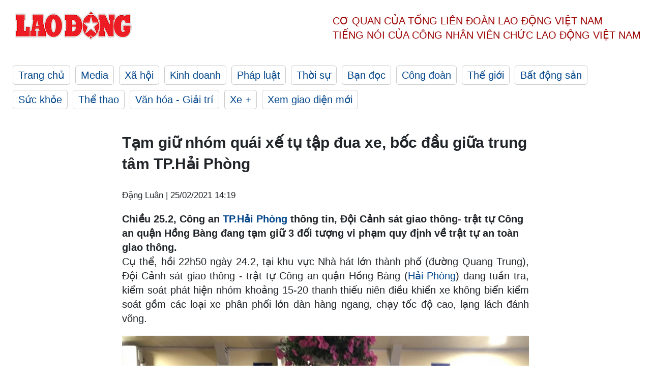

--- FILE ---
content_type: text/html; charset=utf-8
request_url: https://laodong.vn/phap-luat/tam-giu-nhom-quai-xe-tu-tap-dua-xe-boc-dau-giua-trung-tam-tphai-phong-883499.ldo
body_size: 6607
content:
<!DOCTYPE html><html lang="vi"><head><meta charset="utf-8"><meta http-equiv="X-UA-Compatible" content="IE=edge"><meta charset="utf-8"><meta http-equiv="Cache-control" content="public"><title>Tạm giữ nhóm quái xế tụ tập đua xe, bốc đầu giữa trung tâm TP.Hải Phòng</title><meta name="description" content="Chiều 25.2, Công an  TP.Hải Phòng  thông tin, Đội Cảnh sát giao thông- trật tự Công an quận Hồng Bàng đang tạm giữ 3 đối tượng vi phạm quy định về trật tự an toàn giao thông."><meta name="keywords" content="Hải Phòng,Hồng Bàng,Đua xe,Nhà hát lớn Hải Phòng,Công an TP.Hải Phòng"><meta name="viewport" content="width=device-width, initial-scale=1.0"><meta name="robots" content="noarchive,noodp,index,follow"><meta name="googlebot" content="noarchive,index,follow"><meta property="fb:app_id" content="103473449992006"><meta property="fb:pages" content="152570468273884"><meta property="article:author" content="https://www.facebook.com/laodongonline"><meta property="article:publisher" content="https://www.facebook.com/laodongonline"><meta name="google-site-verification" content="ZR1lajGP1QKoTcMuDtZqa486Jl1XQa6s3QCPbNV4OT8"><link rel="dns-prefetch" href="//media.laodong.vn"><link rel="dns-prefetch" href="//media3.laodong.vn"><link rel="dns-prefetch" href="//media-cdn.laodong.vn"><link rel="dns-prefetch" href="https://media-cdn-v2.laodong.vn/laodong/2.0.0.29"><link rel="apple-touch-icon" sizes="57x57" href="https://media-cdn-v2.laodong.vn/laodong/2.0.0.29/icons/apple-icon-57x57.png"><link rel="apple-touch-icon" sizes="60x60" href="https://media-cdn-v2.laodong.vn/laodong/2.0.0.29/icons/apple-icon-60x60.png"><link rel="apple-touch-icon" sizes="72x72" href="https://media-cdn-v2.laodong.vn/laodong/2.0.0.29/icons/apple-icon-72x72.png"><link rel="apple-touch-icon" sizes="76x76" href="https://media-cdn-v2.laodong.vn/laodong/2.0.0.29/icons/apple-icon-76x76.png"><link rel="apple-touch-icon" sizes="114x114" href="https://media-cdn-v2.laodong.vn/laodong/2.0.0.29/icons/apple-icon-114x114.png"><link rel="apple-touch-icon" sizes="120x120" href="https://media-cdn-v2.laodong.vn/laodong/2.0.0.29/icons/apple-icon-120x120.png"><link rel="apple-touch-icon" sizes="144x144" href="https://media-cdn-v2.laodong.vn/laodong/2.0.0.29/icons/apple-icon-144x144.png"><link rel="apple-touch-icon" sizes="152x152" href="https://media-cdn-v2.laodong.vn/laodong/2.0.0.29/icons/apple-icon-152x152.png"><link rel="apple-touch-icon" sizes="180x180" href="https://media-cdn-v2.laodong.vn/laodong/2.0.0.29/icons/apple-icon-180x180.png"><link rel="icon" type="image/png" sizes="192x192" href="https://media-cdn-v2.laodong.vn/laodong/2.0.0.29/icons/android-icon-192x192.png"><link rel="icon" type="image/png" sizes="32x32" href="https://media-cdn-v2.laodong.vn/laodong/2.0.0.29/icons/favicon-32x32.png"><link rel="icon" type="image/png" sizes="96x96" href="https://media-cdn-v2.laodong.vn/laodong/2.0.0.29/icons/favicon-96x96.png"><link rel="icon" type="image/png" sizes="16x16" href="https://media-cdn-v2.laodong.vn/laodong/2.0.0.29/icons/favicon-16x16.png"><link rel="shortcut icon" href="/favicon.ico" type="image/x-icon"><meta name="msapplication-TileColor" content="#ffffff"><meta name="msapplication-TileImage" content="/ms-icon-144x144.png"><meta name="theme-color" content="#ffffff"><meta property="og:url" content="https://laodong.vn/phap-luat/tam-giu-nhom-quai-xe-tu-tap-dua-xe-boc-dau-giua-trung-tam-tphai-phong-883499.ldo"><meta property="og:type" content="article"><meta property="og:title" content="Tạm giữ nhóm quái xế tụ tập đua xe, bốc đầu giữa trung tâm TP.Hải Phòng"><meta property="og:description" content="Chiều 25.2, Công an TP.Hải Phòng thông tin, Đội Cảnh sát giao thông- trật tự Công an quận Hồng Bàng đang tạm giữ 3 đối tượng vi phạm quy định về trật tự an toàn giao thông."><meta property="og:image" content="https://media-cdn-v2.laodong.vn/storage/newsportal/2021/2/25/883499/Hai-Phong-Dua-Xe-Nho-01.png?w=800&amp;h=420&amp;crop=auto&amp;scale=both"><meta property="og:image:width" content="800"><meta property="og:image:height" content="433"><link rel="canonical" href="https://laodong.vn/phap-luat/tam-giu-nhom-quai-xe-tu-tap-dua-xe-boc-dau-giua-trung-tam-tphai-phong-883499.ldo"><link rel="amphtml" href="https://amp.laodong.vn/phap-luat/tam-giu-nhom-quai-xe-tu-tap-dua-xe-boc-dau-giua-trung-tam-tphai-phong-883499.ldo"><script type="application/ld+json">[{"@context":"https://schema.org","@type":"BreadcrumbList","itemListElement":[{"@type":"ListItem","position":1,"item":{"@id":"https://laodong.vn/phap-luat","name":"Pháp luật"}},{"@type":"ListItem","position":2,"item":{"@id":"https://laodong.vn/phap-luat/tam-giu-nhom-quai-xe-tu-tap-dua-xe-boc-dau-giua-trung-tam-tphai-phong-883499.ldo","name":"Tạm giữ nhóm quái xế tụ tập đua xe, bốc đầu giữa trung tâm TP.Hải Phòng"}}]},{"@context":"https://schema.org","@type":"NewsArticle","headline":"Tạm giữ nhóm quái xế tụ tập đua xe, bốc đầu giữa trung tâm TP.Hải Phòng","description":"Chiều 25.2, Công an TP.Hải Phòng thông tin, Đội Cảnh sát giao thông- trật tự Công an quận Hồng Bàng đang tạm giữ 3 đối tượng vi phạm quy định...","mainEntityOfPage":{"@context":"https://schema.org","@type":"WebPage","@id":"https://laodong.vn/phap-luat/tam-giu-nhom-quai-xe-tu-tap-dua-xe-boc-dau-giua-trung-tam-tphai-phong-883499.ldo"},"url":"https://laodong.vn/phap-luat/tam-giu-nhom-quai-xe-tu-tap-dua-xe-boc-dau-giua-trung-tam-tphai-phong-883499.ldo","publisher":{"@type":"Organization","name":"Báo Lao Động","logo":{"@context":"https://schema.org","@type":"ImageObject","url":"https://laodong.vn/img/ldo_red.png"}},"image":[{"@context":"https://schema.org","@type":"ImageObject","caption":"Quái xế đua xe, bốc đầu giữa trung tâm TP.Hải Phòng. Ảnh Công an TP.Hải Phòng","url":"https://media-cdn-v2.laodong.vn/storage/newsportal/2021/2/25/883499/Hai-Phong-Dua-Xe-Nho-01.png"},{"@context":"https://schema.org","@type":"ImageObject","caption":"3 đối tượng tại Công an quận Hồng Bàng. Ảnh Công an thành phố Hải Phòng","url":"https://media-cdn-v2.laodong.vn/Storage/NewsPortal/2021/2/25/883499/Hai-Phong-Dua-Xe.jpg"},{"@context":"https://schema.org","@type":"ImageObject","caption":"Công an quận Hồng Bàng tạm giữ 3 đối tượng và 2 phương tiện.","url":"https://media-cdn-v2.laodong.vn/Storage/NewsPortal/2021/2/25/883499/Hai-Phong.jpg"}],"datePublished":"2021-02-25T14:19:50+07:00","dateModified":"2021-02-25T14:19:50+07:00","author":[{"@type":"Person","name":"Đặng Luân","url":"https://laodong.vn"}]},{"@context":"https://schema.org","@type":"Organization","name":"Báo Lao Động","url":"https://laodong.vn","logo":"https://media-cdn-v2.laodong.vn/laodong-logo.png"}]</script><meta property="article:published_time" content="2021-02-25T14:19:50+07:00"><meta property="article:section" content="Pháp luật"><meta property="dable:item_id" content="883499"><meta property="dable:title" content="Tạm giữ nhóm quái xế tụ tập đua xe, bốc đầu giữa trung tâm TP.Hải Phòng"><meta property="dable:image" content="https://media-cdn-v2.laodong.vn/storage/newsportal/2021/2/25/883499/Hai-Phong-Dua-Xe-Nho-01.png?w=800&amp;h=420&amp;crop=auto&amp;scale=both"><meta property="dable:author" content="Đặng Luân"><link href="/themes/crawler/all.min.css?v=IPYWGvSgaxg0cbs4-1RKsTX-FuncZx8ElzzCmSadi8c" rel="stylesheet"><body><div class="header"><div class="wrapper"><div class="header-top clearfix"><a class="logo" href="/"> <img src="https://media-cdn-v2.laodong.vn/laodong/2.0.0.29/images/logo/ldo_red.png" alt="BÁO LAO ĐỘNG" class="main-logo" width="250" height="62"> </a><div class="header-content"><span>Cơ quan của Tổng Liên Đoàn</span> <span>Lao Động Việt Nam</span><br> <span>Tiếng nói của Công nhân</span> <span>Viên chức lao động</span> <span>Việt Nam</span></div></div><ul class="main-menu"><li class="item"><a href="/">Trang chủ</a><li class="item"><h3><a href="/media">Media</a></h3><li class="item"><h3><a href="/xa-hoi">Xã hội</a></h3><li class="item"><h3><a href="/kinh-doanh">Kinh doanh</a></h3><li class="item"><h3><a href="/phap-luat">Pháp luật</a></h3><li class="item"><h3><a href="/thoi-su">Thời sự</a></h3><li class="item"><h3><a href="/ban-doc">Bạn đọc</a></h3><li class="item"><h3><a href="/cong-doan">Công đoàn</a></h3><li class="item"><h3><a href="/the-gioi">Thế giới</a></h3><li class="item"><h3><a href="/bat-dong-san">Bất động sản</a></h3><li class="item"><h3><a href="/suc-khoe">Sức khỏe</a></h3><li class="item"><h3><a href="/the-thao">Thể thao</a></h3><li class="item"><h3><a href="/van-hoa-giai-tri">Văn hóa - Giải trí</a></h3><li class="item"><h3><a href="/xe">Xe &#x2B;</a></h3><li class="item"><h3><a href="https://beta.laodong.vn">Xem giao diện mới</a></h3></ul></div></div><div class="main-content"><div class="wrapper chi-tiet-tin"><div><ul class="breadcrumbs"></ul></div><article class="detail"><h1 class="title">Tạm giữ nhóm quái xế tụ tập đua xe, bốc đầu giữa trung tâm TP.Hải Phòng</h1><p><small class="author"> <i class="fa fa-user-o" aria-hidden="true"></i> Đặng Luân | <time datetime="2/25/2021 2:19:50 PM">25/02/2021 14:19</time> </small><div class="chapeau">Chiều 25.2, Công an <a title="TP.Hải Phòng" href="https://laodong.vn/phap-luat/hai-phong-phat-175-trieu-dong-chu-quan-game-vi-pham-quy-dinh-phong-dich-882467.ldo" rel="external">TP.Hải Phòng</a> thông tin, Đội Cảnh sát giao thông- trật tự Công an quận Hồng Bàng đang tạm giữ 3 đối tượng vi phạm quy định về trật tự an toàn giao thông.</div><div class="art-content"><p>Cụ thể, hồi 22h50 ngày 24.2, tại khu vực Nhà hát lớn thành phố (đường Quang Trung), Đội Cảnh sát giao thông - trật tự Công an quận Hồng Bàng (<a title="Hải Phòng" href="https://laodong.vn/phap-luat/hai-phong-quan-game-hoat-dong-bat-chap-quy-dinh-phong-dich-covid-19-882325.ldo" rel="external">Hải Phòng</a>) đang tuần tra, kiểm soát phát hiện nhóm khoảng 15-20 thanh thiếu niên điều khiển xe không biển kiểm soát gồm các loại xe phân phối lớn dàn hàng ngang, chạy tốc độ cao, lạng lách đánh võng.</p><figure class="insert-center-image"><img src="https://media-cdn-v2.laodong.vn/Storage/NewsPortal/2021/2/25/883499/Hai-Phong-Dua-Xe.jpg" alt="3 đối tượng tại Công an quận Hồng Bàng. Ảnh Công an thành phố Hải Phòng"><figcaption class="image-caption">3 đối tượng tại Công an quận Hồng Bàng. Ảnh Công an thành phố Hải Phòng</figcaption></figure><p>Tổ công tác đã giải tán đám đông, kịp thời, kiên quyết ngăn chặn và tạm giữ được 2 phương tiện, 3 đối tượng về hành vi vi phạm quy định về trât tự an toàn giao thông: điều khiển môtô quá tốc độ, lạng lách, điều khiển xe môtô bằng một bánh đối với xe 2 bánh, không đôi mũ bảo hiểm, xe môtô không giương, không giấy phép lái xe… và đưa về Công an quận làm việc.</p><figure class="insert-center-image"><img src="https://media-cdn-v2.laodong.vn/Storage/NewsPortal/2021/2/25/883499/Hai-Phong.jpg" alt="Công an quận Hồng Bàng tạm giữ 3 đối tượng và 2 phương tiện."><figcaption class="image-caption">Công an quận Hồng Bàng tạm giữ 3 đối tượng và 2 phương tiện.</figcaption></figure><p>Hiện, Đội Cảnh sát giao thông - trật tự Công an quận Hồng Bàng đang hoàn chỉnh hồ sơ, xử lý các đối tượng theo quy định của pháp luật.</div><div class="art-authors">Đặng Luân</div><div class="article-tags"><div class="lst-tags"><ul><li><a href="/tags/hai-phong-92.ldo">#Hải Phòng</a><li><a href="/tags/hong-bang-7047.ldo">#Hồng Bàng</a><li><a href="/tags/cong-an-tphai-phong-68950.ldo">#Công an TP.Hải Phòng</a><li><a href="/tags/tin-hai-phong-117537.ldo">#Tin Hải Phòng</a><li><a href="/tags/dua-xe-134798.ldo">#Đua xe</a><li><a href="/tags/nha-hat-lon-hai-phong-289667.ldo">#Nhà hát lớn Hải Phòng</a></ul></div></div></article><div class="articles-relatived"><div class="vinhet">TIN LIÊN QUAN</div><div class="list-articles"><div class="article-item"><div class="p-left"><a class="link-blk" href="https://laodong.vn/xa-hoi/hai-phong-manh-tay-xu-ly-cac-vi-pham-quy-dinh-phong-dich-covid-19-883086.ldo" aria-label="LDO"> <img data-src="https://media-cdn-v2.laodong.vn/storage/newsportal/2021/2/24/883086/Thuy-Nguyen-1.jpg?w=800&amp;h=496&amp;crop=auto&amp;scale=both" class="lazyload" alt="Thôn Lôi Động, xã Hoàng Động, huyện Thủy Nguyên, Hải Phòng bị phong tỏa do có bệnh nhân dương tính với COVID-19. Ảnh MD" width="800" height="496"> </a></div><div class="p-right"><a class="link-blk" href="https://laodong.vn/xa-hoi/hai-phong-manh-tay-xu-ly-cac-vi-pham-quy-dinh-phong-dich-covid-19-883086.ldo"><h2>Hải Phòng mạnh tay xử lý các vi phạm quy định phòng dịch COVID-19</h2></a><p><small class="author"> <i class="fa fa-user-o" aria-hidden="true"></i> Hoàng Hoan | <time datetime="2/24/2021 9:50:55 AM">24/02/2021 - 09:50</time> </small><p><p><a title="Hải Phòng" href="https://laodong.vn/xa-hoi/hai-phong-mot-ngay-sau-lenh-cam-kinh-doanh-dich-vu-de-phong-dich-882912.ldo" rel="external">Hải Phòng</a> yêu cầu xử lý hình sự nếu 2 bệnh nhân dương tính với COVID-19 vi phạm nghiêm trọng các quy định về phòng dịch bệnh, đồng thời yêu cầu các đơn vị chức năng mạnh tay xử lý các trường hợp vi phạm quy định, làm lây lan dịch bệnh.</div></div><div class="article-item"><div class="p-left"><a class="link-blk" href="https://laodong.vn/phap-luat/hai-phong-20-doi-tuong-tu-tap-trong-quan-bi-a-duong-tinh-ma-tuy-882843.ldo" aria-label="LDO"> <img data-src="https://media-cdn-v2.laodong.vn/storage/newsportal/2021/2/23/882843/Hai-Phong-Ma-Tuy.jpg?w=800&amp;h=496&amp;crop=auto&amp;scale=both" class="lazyload" alt="Vụ việc xảy ra tại nhà Nguyễn Mạnh Tuấn, sinh năm 1987, ở Cổng phụ khu chung cư Hoàng Huy thuộc thôn Vĩnh Khê, xã An Đồng, huyện An Dương. Ảnh Công an TP.Hải Phòng" width="800" height="496"> </a></div><div class="p-right"><a class="link-blk" href="https://laodong.vn/phap-luat/hai-phong-20-doi-tuong-tu-tap-trong-quan-bi-a-duong-tinh-ma-tuy-882843.ldo"><h2>Hải Phòng: 20 đối tượng tụ tập trong quán bi-a, dương tính ma túy</h2></a><p><small class="author"> <i class="fa fa-user-o" aria-hidden="true"></i> Đặng Luân | <time datetime="2/23/2021 2:25:02 PM">23/02/2021 - 14:25</time> </small><p>Chiều 23.2, Công an <a title="TP.Hải Phòng " href="https://laodong.vn/xa-hoi/hai-phong-phat-10-trieu-dong-nu-cong-nhan-ve-hai-duong-nhung-tron-khai-bao-882473.ldo" rel="external">TP.Hải Phòng </a>thông tin, Công an huyện An Dương vừa kiểm tra quán bi-a tụ tập đông người, hoạt động quá giờ quy định, phát hiện 20 người dương tính với chất ma túy.</div></div><div class="article-item"><div class="p-left"><a class="link-blk" href="https://laodong.vn/phap-luat/hai-phong-phat-175-trieu-dong-chu-quan-game-vi-pham-quy-dinh-phong-dich-882467.ldo" aria-label="LDO"> <img data-src="https://media-cdn-v2.laodong.vn/storage/newsportal/2021/2/22/882467/Hai-Phong-Games.jpg?w=800&amp;h=496&amp;crop=auto&amp;scale=both" class="lazyload" alt="Chủ cửa hàng game online ở Hải Phòng bị phạt 17,5 triệu đồng vi phạm quy định về phòng, chống dịch COVID-19 và điều kiện hoạt động của điểm kinh doanh cung cấp dịch vụ trò chơi điện tử trên mạng. Ảnh Sở TTTT Hải Phòng" width="800" height="496"> </a></div><div class="p-right"><a class="link-blk" href="https://laodong.vn/phap-luat/hai-phong-phat-175-trieu-dong-chu-quan-game-vi-pham-quy-dinh-phong-dich-882467.ldo"><h2>Hải Phòng phạt 17,5 triệu đồng chủ quán game vi phạm quy định phòng dịch</h2></a><p><small class="author"> <i class="fa fa-user-o" aria-hidden="true"></i> Mai Dung | <time datetime="2/22/2021 1:30:44 PM">22/02/2021 - 13:30</time> </small><p>Chủ điểm kinh doanh Game online ở Lê Chân (<a title="Hải Phòng)" href="https://laodong.vn/phap-luat/hai-phong-quan-game-hoat-dong-bat-chap-quy-dinh-phong-dich-covid-19-882325.ldo" rel="external">Hải Phòng)</a> bị phạt 17,5 triệu đồng do vi phạm quy định về phòng, chống dịch COVID-19 và điều kiện hoạt động của điểm kinh doanh cung cấp dịch vụ trò chơi điện tử trên mạng.</div></div><div class="article-item"><div class="p-left"><a class="link-blk" href="https://laodong.vn/phap-luat/khoi-to-cuu-cuc-truong-cuc-dang-kiem-viet-nam-1139177.ldo" aria-label="LDO"> <img data-src="https://media-cdn-v2.laodong.vn/storage/newsportal/2023/1/17/1139177/Tran-Ky-Hinh3.jpg?w=800&amp;h=496&amp;crop=auto&amp;scale=both" class="lazyload" alt="Ông Trần Kỳ Hình, cựu Cục trưởng Đăng kiểm Việt Nam. Ảnh: Bảo Hân" width="800" height="496"> </a></div><div class="p-right"><a class="link-blk" href="https://laodong.vn/phap-luat/khoi-to-cuu-cuc-truong-cuc-dang-kiem-viet-nam-1139177.ldo"><h2>Khởi tố cựu Cục trưởng Cục đăng kiểm Việt Nam</h2></a><p><small class="author"> <i class="fa fa-user-o" aria-hidden="true"></i> Việt Dũng | <time datetime="1/17/2023 5:14:43 PM">17/01/2023 - 17:14</time> </small><p>Mở rộng điều tra vụ án sai phạm tại các trung tâm <a title="đăng kiểm" href="https://laodong.vn/phap-luat/bat-tam-giam-cuc-truong-cuc-dang-kiem-viet-nam-1137007.ldo" rel="external">đăng kiểm</a>, cơ quan Cảnh sát điều tra Công an TPHCM vừa khởi tố thêm 5 bị can khác.</div></div><div class="article-item"><div class="p-left"><a class="link-blk" href="https://laodong.vn/moi-truong/khong-khi-lanh-suy-yeu-dan-bac-bo-nang-hanh-va-tang-nhiet-1139135.ldo" aria-label="LDO"> <img data-src="https://media-cdn-v2.laodong.vn/storage/newsportal/2023/1/17/1139135/Thoi-Tiet.jpeg?w=800&amp;h=496&amp;crop=auto&amp;scale=both" class="lazyload" alt="Từ ngày 19.1 nhiệt độ ở Hà Nội có xu hướng tăng. Ảnh: Vương Trần." width="800" height="496"> </a></div><div class="p-right"><a class="link-blk" href="https://laodong.vn/moi-truong/khong-khi-lanh-suy-yeu-dan-bac-bo-nang-hanh-va-tang-nhiet-1139135.ldo"><h2>Không khí lạnh suy yếu dần, Bắc Bộ nắng hanh và tăng nhiệt</h2></a><p><small class="author"> <i class="fa fa-user-o" aria-hidden="true"></i> AN AN | <time datetime="1/17/2023 4:57:52 PM">17/01/2023 - 16:57</time> </small><p>Trung tâm Dự báo Khí tượng Thuỷ văn Quốc gia nhận định <a href="https://laodong.vn/moi-truong/khong-khi-lanh-manh-bao-trum-nhiet-do-mien-bac-tiep-tuc-giam-sau-ngay-mai-1138396.ldo" title="không khí lạnh" target="_self">không khí lạnh</a> tác động mạnh đến Bắc Bộ từ đêm nay đến ngày mai 18.1. Từ ngày 19.1, ngày có nắng hanh và nhiệt độ có xu hướng tăng nhẹ.</div></div><div class="article-item"><div class="p-left"><a class="link-blk" href="https://laodong.vn/xa-hoi/no-ro-dich-vu-cho-thue-nguoi-yeu-ve-nha-ra-mat-dip-tet-1139079.ldo" aria-label="LDO"> <img data-src="https://media-cdn-v2.laodong.vn/storage/newsportal/2023/1/17/1139079/Nhom-Thue-Nguoi-Yeu.jpg?w=800&amp;h=496&amp;crop=auto&amp;scale=both" class="lazyload" alt="" width="800" height="496"> </a></div><div class="p-right"><a class="link-blk" href="https://laodong.vn/xa-hoi/no-ro-dich-vu-cho-thue-nguoi-yeu-ve-nha-ra-mat-dip-tet-1139079.ldo"><h2>Nở rộ dịch vụ cho thuê người yêu về nhà ra mắt dịp Tết</h2></a><p><small class="author"> <i class="fa fa-user-o" aria-hidden="true"></i> Phùng Nhung | <time datetime="1/17/2023 3:34:18 PM">17/01/2023 - 15:34</time> </small><p><p>Nhiều người trẻ mỗi dịp về quê ăn Tết lại bị bố mẹ thúc giục chuyện yêu đương, kết hôn, sinh con. Vì lẽ đó, họ tìm đến dịch vụ cho thuê <a href="https://laodong.vn/gia-dinh-hon-nhan/vi-sao-quay-lai-voi-nguoi-yeu-cu-khi-co-don-la-doc-hai-1137847.ldo" title="người yêu" target="_self">người yêu</a> để trấn an tâm lý gia đình.<br></div></div><div class="article-item"><div class="p-left"><a class="link-blk" href="https://laodong.vn/photo/vi-sao-goc-dao-nhat-tan-duoc-chao-ban-voi-gia-200-trieu-dong-1138978.ldo" aria-label="LDO"> <img data-src="https://media-cdn-v2.laodong.vn/storage/newsportal/2023/1/17/1138978/EB2ACA26-F07F-4C74-A.jpeg?w=800&amp;h=496&amp;crop=auto&amp;scale=both" class="lazyload" alt="Cây đào Nhật Tân thế &#34;rồng bay&#34; phủ riêu cổ kính được người thợ chăm sóc tỉ mỉ. Ảnh: Quỳnh Trang" width="800" height="496"> </a></div><div class="p-right"><a class="link-blk" href="https://laodong.vn/photo/vi-sao-goc-dao-nhat-tan-duoc-chao-ban-voi-gia-200-trieu-dong-1138978.ldo"><h2>Vì sao gốc đào Nhật Tân được chào bán với giá 200 triệu đồng?</h2></a><p><small class="author"> <i class="fa fa-user-o" aria-hidden="true"></i> Quỳnh Trang | <time datetime="1/17/2023 3:12:14 PM">17/01/2023 - 15:12</time> </small><p><p style="text-align:justify">Sáng 17.1, dọc đại lộ Lê-Nin, thành phố Vinh (<a href="https://laodong.vn/tags/nghe-an-76.ldo" title="Nghệ An" target="_self">Nghệ An</a>) tấp nập cảnh mua - bán hoa, cây cảnh phục vụ Tết Nguyên đán. Trong đó, thu hút nhiều người xem nhất là gian trưng bày gốc đào Nhật Tân của anh Đặng Văn Cường (36 tuổi, trú TP Vinh) bởi nơi đây trưng bày gốc cổ thụ độc đáo với thế "rồng bay".</div></div><div class="article-item"><div class="p-left"><a class="link-blk" href="https://laodong.vn/infographic/nhin-lai-dien-bien-vu-be-trai-roi-xuong-tru-be-tong-o-dong-thap-1139026.ldo" aria-label="LDO"> <img data-src="https://media-cdn-v2.laodong.vn/storage/newsportal/2023/1/17/1139026/Nhin-Lai-03.jpg?w=800&amp;h=496&amp;crop=auto&amp;scale=both" class="lazyload" alt="" width="800" height="496"> </a></div><div class="p-right"><a class="link-blk" href="https://laodong.vn/infographic/nhin-lai-dien-bien-vu-be-trai-roi-xuong-tru-be-tong-o-dong-thap-1139026.ldo"><h2>Nhìn lại diễn biến vụ bé trai rơi xuống trụ bê tông ở Đồng Tháp</h2></a><p><small class="author"> <i class="fa fa-user-o" aria-hidden="true"></i> Bảo Bình - Dương Anh | <time datetime="1/17/2023 3:00:21 PM">17/01/2023 - 15:00</time> </small><p>Liên quan vụ bé trai rơi xuống <a title="trụ bê tông" href="https://laodong.vn/infographic/nhin-lai-7-ngay-tim-kiem-be-trai-roi-xuong-tru-be-tong-o-dong-thap-1135523.ldo" rel="external">trụ bê tông</a> ở Đồng Tháp, sau hơn nửa tháng tìm kiếm, lực lượng cứu hộ đã đưa được đoạn cọc thứ nhất (dài 12m) trong số 3 đoạn của cọc bêtông lên mặt đất và đang tiến hành các bước cứu hộ tiếp theo.</div></div></div></div><section class="tin-lien-quan"><div class="list-articles"><div class="article-item"><div class="p-left"><a href="https://laodong.vn/xa-hoi/hai-phong-manh-tay-xu-ly-cac-vi-pham-quy-dinh-phong-dich-covid-19-883086.ldo" aria-label="LDO"> <img src="https://media-cdn-v2.laodong.vn/storage/newsportal/2021/2/24/883086/Thuy-Nguyen-1.jpg?w=526&amp;h=314&amp;crop=auto&amp;scale=both" alt="Thôn Lôi Động, xã Hoàng Động, huyện Thủy Nguyên, Hải Phòng bị phong tỏa do có bệnh nhân dương tính với COVID-19. Ảnh MD" width="526" height="314"> </a></div><div class="p-right"><a href="https://laodong.vn/xa-hoi/hai-phong-manh-tay-xu-ly-cac-vi-pham-quy-dinh-phong-dich-covid-19-883086.ldo"><h2>Hải Phòng mạnh tay xử lý các vi phạm quy định phòng dịch COVID-19</h2></a><p><small class="author"> <i class="fa fa-user-o" aria-hidden="true"></i> Hoàng Hoan | <time datetime="2/24/2021 9:50:55 AM">24/02/2021 - 09:50</time> </small><p><p><a title="Hải Phòng" href="https://laodong.vn/xa-hoi/hai-phong-mot-ngay-sau-lenh-cam-kinh-doanh-dich-vu-de-phong-dich-882912.ldo" rel="external">Hải Phòng</a> yêu cầu xử lý hình sự nếu 2 bệnh nhân dương tính với COVID-19 vi phạm nghiêm trọng các quy định về phòng dịch bệnh, đồng thời yêu cầu các đơn vị chức năng mạnh tay xử lý các trường hợp vi phạm quy định, làm lây lan dịch bệnh.</div></div><div class="article-item"><div class="p-left"><a href="https://laodong.vn/phap-luat/hai-phong-20-doi-tuong-tu-tap-trong-quan-bi-a-duong-tinh-ma-tuy-882843.ldo" aria-label="LDO"> <img src="https://media-cdn-v2.laodong.vn/storage/newsportal/2021/2/23/882843/Hai-Phong-Ma-Tuy.jpg?w=526&amp;h=314&amp;crop=auto&amp;scale=both" alt="Vụ việc xảy ra tại nhà Nguyễn Mạnh Tuấn, sinh năm 1987, ở Cổng phụ khu chung cư Hoàng Huy thuộc thôn Vĩnh Khê, xã An Đồng, huyện An Dương. Ảnh Công an TP.Hải Phòng" width="526" height="314"> </a></div><div class="p-right"><a href="https://laodong.vn/phap-luat/hai-phong-20-doi-tuong-tu-tap-trong-quan-bi-a-duong-tinh-ma-tuy-882843.ldo"><h2>Hải Phòng: 20 đối tượng tụ tập trong quán bi-a, dương tính ma túy</h2></a><p><small class="author"> <i class="fa fa-user-o" aria-hidden="true"></i> Đặng Luân | <time datetime="2/23/2021 2:25:02 PM">23/02/2021 - 14:25</time> </small><p>Chiều 23.2, Công an <a title="TP.Hải Phòng " href="https://laodong.vn/xa-hoi/hai-phong-phat-10-trieu-dong-nu-cong-nhan-ve-hai-duong-nhung-tron-khai-bao-882473.ldo" rel="external">TP.Hải Phòng </a>thông tin, Công an huyện An Dương vừa kiểm tra quán bi-a tụ tập đông người, hoạt động quá giờ quy định, phát hiện 20 người dương tính với chất ma túy.</div></div><div class="article-item"><div class="p-left"><a href="https://laodong.vn/phap-luat/hai-phong-phat-175-trieu-dong-chu-quan-game-vi-pham-quy-dinh-phong-dich-882467.ldo" aria-label="LDO"> <img src="https://media-cdn-v2.laodong.vn/storage/newsportal/2021/2/22/882467/Hai-Phong-Games.jpg?w=526&amp;h=314&amp;crop=auto&amp;scale=both" alt="Chủ cửa hàng game online ở Hải Phòng bị phạt 17,5 triệu đồng vi phạm quy định về phòng, chống dịch COVID-19 và điều kiện hoạt động của điểm kinh doanh cung cấp dịch vụ trò chơi điện tử trên mạng. Ảnh Sở TTTT Hải Phòng" width="526" height="314"> </a></div><div class="p-right"><a href="https://laodong.vn/phap-luat/hai-phong-phat-175-trieu-dong-chu-quan-game-vi-pham-quy-dinh-phong-dich-882467.ldo"><h2>Hải Phòng phạt 17,5 triệu đồng chủ quán game vi phạm quy định phòng dịch</h2></a><p><small class="author"> <i class="fa fa-user-o" aria-hidden="true"></i> Mai Dung | <time datetime="2/22/2021 1:30:44 PM">22/02/2021 - 13:30</time> </small><p>Chủ điểm kinh doanh Game online ở Lê Chân (<a title="Hải Phòng)" href="https://laodong.vn/phap-luat/hai-phong-quan-game-hoat-dong-bat-chap-quy-dinh-phong-dich-covid-19-882325.ldo" rel="external">Hải Phòng)</a> bị phạt 17,5 triệu đồng do vi phạm quy định về phòng, chống dịch COVID-19 và điều kiện hoạt động của điểm kinh doanh cung cấp dịch vụ trò chơi điện tử trên mạng.</div></div></div></section></div></div><div class="wrapper"><div class="footer-content"><div class="r-1"><a class="pl link-logo" href="/"> <img src="https://media-cdn-v2.laodong.vn/laodong/2.0.0.29/images/logo/ldo_red.png" alt="BÁO LAO ĐỘNG" width="150" height="40"> </a><div class="pr"><h3 class="cop-name"><span>Cơ Quan Của Tổng Liên Đoàn</span> <span>Lao Động Việt Nam</span></h3><div class="ct tbt">Tổng Biên tập: NGUYỄN NGỌC HIỂN</div></div></div><div class="r-2"><div class="bl bl-1"><h4 class="vn">Liên Hệ:</h4><div class="ct"><p><span>Tòa soạn:</span> <span>(+84 24) 38252441</span> - <span>35330305</span><p><span>Báo điện tử:</span> <span>(+84 24) 38303032</span> - <span>38303034</span><p><span>Đường dây nóng:</span> <span>096 8383388</span><p><span>Bạn đọc:</span> <span>(+84 24) 35335235</span><p><span>Email:</span> <a href="mailto:toasoan@laodong.com.vn">toasoan@laodong.com.vn</a></div></div><div class="bl bl-2"><h4 class="vn">Hỗ Trợ Quảng Cáo</h4><div class="ct"><p><span>Báo in: (+84 24) 39232694</span> - <span>Báo điện tử: (+84 24) 35335237</span><p><span>Địa chỉ: Số 6 Phạm Văn Bạch, phường Cầu Giấy, Thành phố Hà Nội</span></div></div><div class="bl bl-3"><div class="ct"><p><span>Giấy phép số:</span> <span>2013/GP-BTTT</span><p><span>Do Bộ TTTT cấp</span> <span>ngày 30.10.2012</span><p>Xuất bản số Báo Lao Động đầu tiên vào ngày 14.8.1929</div></div></div><div class="dev"><span>Báo điện tử Lao Động được phát triển bởi</span> <span>Lao Động Technologies</span></div></div></div><script src="https://media-cdn-v2.laodong.vn/laodong/2.0.0.29/plugin/lazysizes.min.js" async></script>